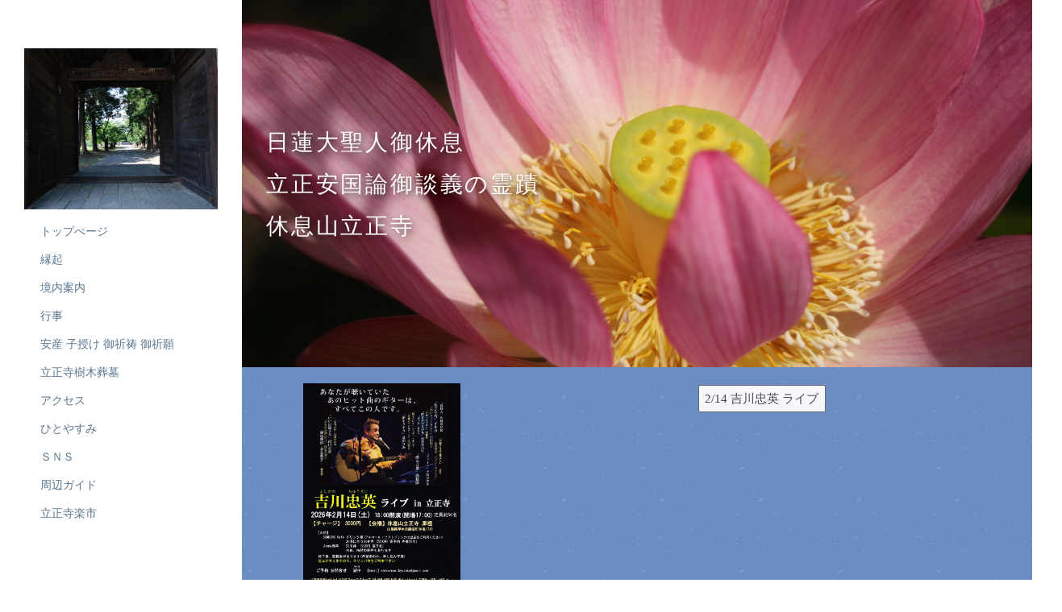

--- FILE ---
content_type: text/html
request_url: http://fc11750220181601.web4.blks.jp/
body_size: 45064
content:
<!DOCTYPE html>
<html lang="ja-JP">
 <head> 
  <meta charset="UTF-8"> 
  <meta http-equiv="content-type" content="text/html; charset=UTF-8"> 
  <link rel="dns-prefetch" href="//module.bindsite.jp"> 
  <link rel="dns-prefetch" href="//webfont-pub.weblife.me"> 
  <link rel="dns-prefetch" href="//sync5-res.digitalstage.jp"> 
  <link rel="dns-prefetch" href="//sync5-cnsl.digitalstage.jp"> 
  <meta name="robots" content="index"> 
  <meta name="viewport" content="width=device-width, initial-scale=1" id="a-viewport"> 
  <meta name="description" content="日蓮宗 休息山立正寺 日蓮聖人御休息 立正安國論御談義の霊場 子安地蔵 安産祈願 子授け祈願 甲州市 勝沼"> 
  <meta property="og:title" content="トップぺージ of 休息山立正寺"> 
  <meta property="og:type" content="website"> 
  <meta property="og:image" content="http://fc11750220181601.web4.blks.jp/bdflashinfo/thumbnail.png"> 
  <meta property="og:url" content="http://fc11750220181601.web4.blks.jp/index.html"> 
  <meta property="og:site_name" content="休息山立正寺"> 
  <meta property="og:description" content="日蓮宗 休息山立正寺 日蓮聖人御休息 立正安國論御談義の霊場 子安地蔵 安産祈願 子授け祈願 甲州市 勝沼"> 
  <link rel="canonical" href="http://fc11750220181601.web4.blks.jp/index.html"> 
  <title>トップぺージ of 休息山立正寺</title> 
  <link rel="stylesheet" type="text/css" href="_module/styles/bind.css?v=17.0.5" id="bind-css"> 
  <link rel="stylesheet" type="text/css" href="_dress/po012a/base.css?1767749892867"> 
  <link rel="stylesheet" type="text/css" href="index.css?1767749892875c0100" id="page-css">    
  <link rel="stylesheet" type="text/css" href="_webfonts.css?1767749892881" id="webfont-css"> 
  <link rel="stylesheet" type="text/css" href="_csslinkbtn/btn-import.css?1767749890862" id="linkbtn-css"> 
  <!-- Global site tag (gtag.js) - Google Analytics --> 
  <script async src="https://www.googletagmanager.com/gtag/js?id=UA-115094417-1"></script> 
  <script>
  window.dataLayer = window.dataLayer || [];
  function gtag(){dataLayer.push(arguments);}
  gtag('js', new Date());

  gtag('config', 'UA-115094417-1');
</script> 
  <link rel="stylesheet" type="text/css" href="https://fonts.fontplus.dev/v1/css/iIBDl88t" id="fontplus-css">
 </head> 
 <body id="l-3" class="l-3 l-fixed-side -dress_po012a bd-webp" data-type="responsive" data-fontplus="1" data-ga-traking="true" data-oem="true" data-layout-type="sidefixed" data-view-pc-button="true" data-view-pc-position="bottom" data-page-animation="none"> 
  <div id="page" class="bg-window "> 
   <div class="bg-document"> 
    <noscript> 
     <div id="js-off"> 
      <img src="_module/images/noscript.gif" alt="Enable JavaScript in your browser. このウェブサイトはJavaScriptをオンにしてご覧下さい。"> 
     </div> 
    </noscript> 
    <div id="a-header" data-float="false" class="a-header   cssskin-_area_header"> 
     <header> 
      <div class="site_frame"> 
       <section> 
        <div id="bk3338848" class="b-plain -blog-article c-space_normal c-sp-space_normal c-sp-padding_normal is-pc-hide cssskin-_block_header" data-bk-id="bk3338848" data-shared="true" data-sharedname="_スマホヘッダ"> 
         <div class=" column -column1"> 
          <div class="c-none c-left"> 
           <span class=" d-smallest_font d-ming">日蓮大聖人御休息 立正安国論御談義の霊蹟 休息山立正寺</span> 
          </div> 
         </div> 
        </div> 
       </section> 
      </div> 
     </header> 
    </div> 
    <div id="a-billboard" class="a-billboard    cssskin-_area_billboard"> 
     <div class="site_frame"> 
      <section> 
       <div id="bk3338860" class="b-plain cssskin-_block_billboard" data-bk-id="bk3338860"> 
        <div class=" column -column1"> 
        </div> 
       </div> 
      </section> 
     </div> 
    </div> 
    <main> 
     <div id="a-site_contents" class="a-site_contents  noskin"> 
      <article> 
       <div class="site_frame"> 
        <div class="g-column"> 
         <div id="a-main" class="a-main column -col8 "> 
          <section> 
           <div id="bk3338859" class="b-plain -bg-stretch c-space_normal c-sp-space_normal c-sp-padding_normal cssskin-_block_main" data-bk-id="bk3338859"> 
            <div class=" column -column1"> 
             <h1 class="quote c-page_title"><span class=" d-ming">日蓮大聖人御休息</span><br style="-webkit-text-stroke-width:0px; padding:0px; margin:0px; color:#333333; white-space:normal; font-weight:400; letter-spacing:normal; text-decoration:none; font-size:12px; line-height:13px; font-style:normal; background-color:transparent; text-transform:none; word-spacing:0px; font-variant:normal; text-indent:0px; font-family:&amp;quot; orphans:2;" class=" c-left"><span class=" d-ming">立正安国論御談義の霊蹟</span><br><span class=" d-ming">休息山立正寺</span><br></h1> 
            </div> 
           </div> 
           <div id="bk15499801" class="b-headlines c-sp-space_normal c-sp-padding_init cssskin-_block_main init-block_animation" data-bk-id="bk15499801" data-animated="fadeInRight"> 
            <div class=" g-column -col2 -sp-col1 -no_spacing"> 
             <div class=" column -column1"> 
              <div class=" c-body"> 
               <div class="c-img   "> 
                <a href="gyoji.html#chuuei" data-pid="263785"> 
                 <picture> 
                  <source type="image/webp" srcset="_src/21523937/img20260107102615248541.webp?v=1767749890862"> 
                  <img src="_src/21523937/img20260107102615248541.jpg?v=1767749890862" width="709" height="1024" alt="" id="imgsrc21523937_1" class=" c-no_adjust" loading="lazy"> 
                 </picture></a> 
               </div> 
              </div> 
             </div> 
             <div class=" column -column2 -column-lasts"> 
              <p class=" c-body"><span class=" d-large_font"><span class=" d-ming"><a href="gyoji.html#chuuei" data-pid="263785" class="btn-default">2/14 吉川忠英 ライブ</a></span></span></p> 
             </div> 
            </div> 
           </div> 
           <div id="bk21204439" class="b-headlines c-sp-space_normal c-sp-padding_init cssskin-_block_main init-block_animation" data-bk-id="bk21204439" data-animated="fadeInRight"> 
            <div class=" g-column -col2 -sp-col1 -no_spacing"> 
             <div class=" column -column1"> 
              <div class=" c-body"> 
               <div class=" c-images"> 
                <div class="c-img   "> 
                 <a href="gyoji.html#miso" data-pid="263785"> 
                  <picture> 
                   <source type="image/webp" srcset="_src/21520499/img20260103125037805280.webp?v=1767749890862"> 
                   <img src="_src/21520499/img20260103125037805280.jpg?v=1767749890862" width="1080" height="1350" alt="" id="imgsrc21520499_1" class=" c-no_adjust" loading="lazy"> 
                  </picture></a> 
                </div> 
                <div class="c-img   "> 
                 <a href="gyoji.html#miso" data-pid="263785"> 
                  <picture> 
                   <source type="image/webp" srcset="_src/21520501/img20260103125045131355.webp?v=1767749890862"> 
                   <img src="_src/21520501/img20260103125045131355.jpg?v=1767749890862" width="1080" height="1350" alt="" id="imgsrc21520501_1" class=" c-no_adjust" loading="lazy"> 
                  </picture></a> 
                </div> 
               </div> 
              </div> 
             </div> 
             <div class=" column -column2 -column-lasts"> 
              <p class=" c-body"><span style="color:#ff0000;" data-sitecolor-text="" class=" d-larger_font">定員に達しましたので申し込みを締め切ります</span><br><span class=" d-large_font"><span class=" d-ming"><a href="gyoji.html#miso" data-pid="263785" class="btn-default">2/15 甲州味噌作り</a></span></span></p> 
             </div> 
            </div> 
           </div> 
           <div id="bk17697321" class="b-headlines c-sp-space_normal c-sp-padding_init cssskin-_block_main init-block_animation" data-bk-id="bk17697321" data-animated="fadeInRight"> 
            <div class=" g-column -col2 -sp-col1 -no_spacing"> 
             <div class=" column -column1"> 
              <div class=" c-body c-left"> 
               <span class=" d-large_font">２月の休息の森 ブックカフェ マルシェ ＆ タイルトレー作り 2026/2/4(水)</span> 
              </div> 
              <div class=" c-body c-left"> 
               <div class="c-img   "> 
                <a href="gyoji.html#terayoga_2" data-pid="263785"> 
                 <picture> 
                  <source type="image/webp" srcset="_src/21512041/img20251229212143377880.webp?v=1767749890862"> 
                  <img src="_src/21512041/img20251229212143377880.jpg?v=1767749890862" width="1024" height="1280" alt="" id="imgsrc21512041_1" class=" c-no_adjust" loading="lazy"> 
                 </picture></a> 
               </div> 
              </div> 
              <div class=" c-body c-left"> 
               <span class=" d-large_font"><span class=" d-ming"><a href="gyoji.html#terayoga_2" data-pid="263785" class="btn-default">２月 お寺ヨガ&amp;BOOKカフェマルシェ＆タイルトレー作り</a></span></span> 
              </div> 
             </div> 
             <div class=" column -column2 -column-lasts"> 
              <div class=" c-body c-left"> 
               <span class=" d-large_font">１月の休息の森 ブックカフェ マルシェ　2026/1/29(木)</span> 
              </div> 
              <div class=" c-body c-left"> 
               <div class="c-img   "> 
                <a href="gyoji.html#terayoga_1" data-pid="263785"> 
                 <picture> 
                  <source type="image/webp" srcset="_src/21424988/s__22741055.webp?v=1767749890862"> 
                  <img src="_src/21424988/s__22741055.jpg?v=1767749890862" width="1280" height="1280" alt="" id="imgsrc21424988_1" class=" c-no_adjust" loading="lazy"> 
                 </picture></a> 
               </div> 
              </div> 
              <div class=" c-body c-left"> 
               <span class=" d-large_font"><span class=" d-ming"><a href="gyoji.html#terayoga_1" data-pid="263785" class="btn-default">1月 お寺ヨガ&amp;BOOKカフェマルシェ</a></span></span> 
              </div> 
              <div class=" c-body c-left">
                &nbsp; 
              </div> 
             </div> 
            </div> 
           </div> 
           <div id="bk3338974" class="b-headlines c-sp-space_normal c-sp-padding_normal cssskin-_block_main init-block_animation" data-bk-id="bk3338974" data-animated="fadeInRight"> 
            <div class=" g-column -col2 -sp-col1 -no_spacing"> 
             <div class=" column -column1"> 
              <p class=" c-body"><span class=" d-large_font d-ming">２０２２年４月より 立正寺楽市がスタートしました</span><br>&nbsp;<br><span class=" d-large_font d-ming">毎月第４土曜日</span><br><span class=" d-large_font d-ming">今後の開催日 12/27、1/24、2/28、3/28 …</span><br>&nbsp;<br><span class=" d-ming"><a href="pg1033266.html" data-pid="1033266" class="btn-default">立正寺楽市の様子</a></span><br><a href="mailto:info@katsunumaasaichi.com">お問合せはこちら　Jimmy Corporation.</a><span style="background-color:#5a7896; color:#ffffff;"></span></p> 
             </div> 
             <div class=" column -column2 -column-lasts"> 
              <div class=" c-body"> 
               <div class="c-img   "> 
                <picture> 
                 <source type="image/webp" srcset="_src/16726331/img20220926094216060737.webp?v=1767749890862"> 
                 <img src="_src/16726331/img20220926094216060737.jpg?v=1767749890862" width="2048" height="1537" alt="" id="imgsrc16726331_1" class=" c-no_adjust" loading="lazy"> 
                </picture> 
               </div> 
              </div> 
             </div> 
            </div> 
           </div> 
           <div id="bk5011655" class="b-headlines c-sp-space_normal c-sp-padding_normal cssskin-_block_main init-block_animation" data-bk-id="bk5011655" data-animated="fadeInRight"> 
            <div class=" g-column -col2 -sp-col1 -no_spacing"> 
             <div class=" column -column1"> 
              <div class="c-none"> 
               <div class="c-img   "> 
                <a href="omamorikito.html" data-pid="265208"> 
                 <picture> 
                  <source type="image/webp" srcset="_src/6230290/img20180216132854008861.webp?v=1767749890862"> 
                  <img src="_src/6230290/img20180216132854008861.jpg?v=1767749890862" width="1568" height="1043" alt="" id="imgsrc6230290_1" loading="lazy"> 
                 </picture></a> 
               </div> 
              </div> 
             </div> 
             <div class=" column -column2 -column-lasts"> 
              <h3 class="none c-large_headline c-left"><span class=" d-ming">安産祈願</span><br><span class=" d-ming">子授け祈願</span><br><span class=" d-ming">祈祷</span><br><span class=" d-ming">祈願</span></h3> 
              <div class=" c-body c-center"> 
               <span class=" d-ming"><a href="omamorikito.html" data-pid="265208" class="btn-default">御守り 祈祷</a></span>&nbsp; 
              </div> 
             </div> 
            </div> 
           </div> 
           <div id="bk3367509" class="b-headlines c-sp-space_normal c-sp-padding_normal cssskin-_block_main init-block_animation" data-bk-id="bk3367509" data-animated="fadeInRight"> 
            <div class=" g-column -col2 -sp-col1 -no_spacing"> 
             <div class=" column -column1"> 
              <div class="c-none c-center">
                &nbsp; 
              </div> 
              <h3 class="none c-large_headline c-left"><span class=" d-ming">　庫裡耐震改修玄関復原が</span><br><span class=" d-ming">　完了しました</span><br>&nbsp;</h3> 
              <p class=" c-body">&nbsp;</p> 
              <div class=" c-body c-center"> 
               <a href="cn3/pg714986.html" data-pid="714986" class="btn-default">工事の様子はこちらから</a> 
              </div> 
              <div class=" c-body c-center">
                &nbsp; 
              </div> 
             </div> 
             <div class=" column -column2 -column-lasts"> 
              <div class=" c-body"> 
               <div class="c-img   "> 
                <picture> 
                 <source type="image/webp" srcset="_src/8311071/s__22683664.webp?v=1767749890862"> 
                 <img src="_src/8311071/s__22683664.jpg?v=1767749890862" width="1478" height="1108" alt="" id="imgsrc8311071_1" loading="lazy"> 
                </picture> 
               </div> 
               <br>&nbsp;&nbsp; 
              </div> 
             </div> 
            </div> 
           </div> 
           <div id="bk3338930" class="b-album c-space_wide c-sp-space_normal c-padding_normal c-sp-padding_normal cssskin-_block_main" data-bk-id="bk3338930"> 
            <div class=" g-column -col3 -sp-col3 -no_spacing"> 
             <div class=" column -column1"> 
              <p class=" c-body"><span class=" d-ming">&nbsp;</span></p> 
              <div class="c-none c-center"> 
               <div style="background-color:initial; line-height:1.4;" class=" d-ming"> 
                <div class="c-img   "> 
                 <a href="gyoji.html#TERAKOYA" data-pid="263785"> 
                  <picture> 
                   <source type="image/webp" srcset="_src/4164773/img20180216121402385934.webp?v=1767749890862"> 
                   <img src="_src/4164773/img20180216121402385934.jpg?v=1767749890862" width="3000" height="3000" alt="" id="imgsrc4164773_1" loading="lazy"> 
                  </picture></a> 
                </div> 
               </div> 
              </div> 
              <h4 class=" c-small_headline c-left"><span class=" d-ming"><a href="gyoji.html#TERAKOYA" data-pid="263785">立正寺寺子屋</a></span></h4> 
              <div class=" c-body c-center"> 
               <span class=" d-ming">待ちに待った夏休み！涼しいお寺でみんなで勉強しよう。頑張った後はお楽しみ♪</span> 
              </div> 
             </div> 
             <div class=" column -column2"> 
              <div class="c-none c-center"> 
               <span class=" d-ming"> 
                <div style="background-color:initial; line-height:1.4;"> 
                 <div class="c-img   "> 
                  <a href="gyoji.html#YOGA" data-pid="263785"> 
                   <picture> 
                    <source type="image/webp" srcset="_src/4164795/img_3338.webp?v=1767749890862"> 
                    <img src="_src/4164795/img_3338.jpg?v=1767749890862" width="2448" height="2448" alt="" id="imgsrc4164795_1" loading="lazy"> 
                   </picture></a> 
                 </div> 
                </div></span> 
              </div> 
              <h4 class=" c-small_headline c-left"><span class=" d-ming"><a href="gyoji.html#YOGA" data-pid="263785">お寺ヨガ</a>（随時開催）</span></h4> 
              <div class=" c-body c-center"> 
               <span class=" d-ming"><span>季節のうつろいを感じながら、広い客殿でのリラックスヨガ。</span></span> 
              </div> 
             </div> 
             <div class=" column -column3 -column-lasts"> 
              <div class=" c-body c-center"> 
               <span class=" d-ming"> 
                <div style="background-color:initial; line-height:1.4;"> 
                 <div class="c-img   "> 
                  <a href="gyoji.html#KADOMATSU" data-pid="263785"> 
                   <picture> 
                    <source type="image/webp" srcset="_src/4175796/s__17514539.webp?v=1767749890862"> 
                    <img src="_src/4175796/s__17514539.jpg?v=1767749890862" width="1108" height="1478" alt="" id="imgsrc4175796_1" loading="lazy"> 
                   </picture></a> 
                 </div> 
                </div></span> 
              </div> 
              <h4 class=" c-small_headline c-left"><span class=" d-ming"><a href="gyoji.html#EVENT" data-pid="263785">その他のイベント</a></span></h4> 
              <div class=" c-body c-center"> 
               <span class=" d-ming">門松作り</span> 
              </div> 
              <div class=" c-body c-center"> 
               <span class=" d-ming">味噌づくり体験</span> 
              </div> 
              <div class="c-none c-center"> 
               <span class=" d-ming">&nbsp;</span> 
              </div> 
             </div> 
            </div> 
           </div> 
           <div id="bk3338954" class="b-headlines -bg-stretch c-sp-space_normal c-sp-padding_normal cssskin-_block_main init-block_animation" data-bk-id="bk3338954" data-animated="fadeInRight"> 
            <div class=" g-column -col2 -sp-col1 -no_spacing"> 
             <div class=" column -column1"> 
              <h3 class=" c-large_headline c-left"><span class=" d-ming">おこやっさん</span><br><span class=" d-ming">子安地蔵尊大祭</span></h3> 
              <p class=" c-body"><span class=" d-ming">今から約1300年前、行基菩薩が御親刻されたといわれる子安地蔵尊。地元では『おこやっさん』と呼ばれ、11月23、24日の大祭には安産祈願の底抜け柄杓（そこぬけひしゃく）を求める妊産婦、安産成就の御礼参り、子授け祈願・子孫繁栄・家内安全・五穀豊穣等を願う多くの参詣者で賑わいます。晩秋の峡東地区を代表する祭りとして、最盛期には100件近い露店が連なりました。現在も23日夜は多くの出店があり稚児行列・竹灯篭・大法要など煌びやかに祭典が奉行されます。</span></p> 
              <div class=" c-body c-center"> 
               <span class=" d-ming"><a href="gyoji.html#OKOYASSAN" data-pid="263785" class="btn-default">子安祭りの様子</a></span> 
              </div> 
             </div> 
             <div class=" column -column2 -column-lasts"> 
              <div class="c-none c-right"> 
               <div class=" d-ming"> 
                <div class="c-img   "> 
                 <a href="gyoji.html#OKOYASSAN" data-pid="263785"> 
                  <picture> 
                   <source type="image/webp" srcset="_src/4175872/dsc03420.webp?v=1767749890862"> 
                   <img src="_src/4175872/dsc03420.jpg?v=1767749890862" width="6000" height="4000" alt="" id="imgsrc4175872_1" loading="lazy"> 
                  </picture></a> 
                </div> 
               </div> 
              </div> 
             </div> 
            </div> 
           </div> 
           <div id="bk3338963" class="b-plain c-space_normal c-sp-space_normal c-sp-padding_normal cssskin-_block_main" data-bk-id="bk3338963"> 
            <div class=" column -column1"> 
             <h2 class=" c-title c-center"><span class=" d-ming">休息の森の草花</span></h2> 
            </div> 
           </div> 
           <div id="bk3338979" class="b-album c-space_narrow c-sp-space_normal c-padding_normal c-sp-padding_normal cssskin-_block_main init-block_animation" data-bk-id="bk3338979" data-animated="fadeIn"> 
            <div class=" g-column -col5 -sp-col3 -no_spacing"> 
             <div class=" column -column1"> 
              <div class=" c-body c-left"> 
               <div class=" d-ming"> 
                <div class="c-img   "> 
                 <picture> 
                  <source type="image/webp" srcset="_src/4170327/dsc_0380.webp?v=1767749890862"> 
                  <img src="_src/4170327/dsc_0380.jpg?v=1767749890862" width="3872" height="2592" alt="" id="imgsrc4170327_1" loading="lazy"> 
                 </picture> 
                </div> 
               </div> 
              </div> 
              <h4 class=" c-small_headline c-left"><span class=" d-ming">藤袴 アサギマダラ</span></h4> 
             </div> 
             <div class=" column -column2"> 
              <div class=" c-body c-left"> 
               <div class=" d-ming"> 
                <div class="c-img   "> 
                 <picture> 
                  <source type="image/webp" srcset="_src/4170343/dsc_0094.webp?v=1767749890862"> 
                  <img src="_src/4170343/dsc_0094.jpg?v=1767749890862" width="3872" height="2592" alt="" id="imgsrc4170343_1" loading="lazy"> 
                 </picture> 
                </div> 
               </div> 
              </div> 
              <h4 class=" c-small_headline c-left"><span class=" d-ming">プシュキニア</span></h4> 
             </div> 
             <div class=" column -column3"> 
              <div class=" c-body c-left"> 
               <div class=" d-ming"> 
                <div class="c-img   "> 
                 <picture> 
                  <source type="image/webp" srcset="_src/4170349/img_5845.webp?v=1767749890862"> 
                  <img src="_src/4170349/img_5845.jpg?v=1767749890862" width="4032" height="3024" alt="" id="imgsrc4170349_1" loading="lazy"> 
                 </picture> 
                </div> 
               </div> 
              </div> 
              <h4 class=" c-small_headline c-left"><span class=" d-ming">祖師堂 楓</span></h4> 
             </div> 
             <div class=" column -column4"> 
              <div class=" c-body c-left"> 
               <div class=" d-ming"> 
                <div class="c-img   "> 
                 <picture> 
                  <source type="image/webp" srcset="_src/4170372/img_7046.webp?v=1767749890862"> 
                  <img src="_src/4170372/img_7046.jpg?v=1767749890862" width="3264" height="2448" alt="" id="imgsrc4170372_1" loading="lazy"> 
                 </picture> 
                </div> 
               </div> 
              </div> 
              <h4 class=" c-small_headline c-left"><span class=" d-ming">飾り墓地 染井吉野</span></h4> 
             </div> 
             <div class=" column -column5 -column-lasts"> 
              <div class=" c-body c-left"> 
               <div class=" d-ming"> 
                <div class="c-img   "> 
                 <picture> 
                  <source type="image/webp" srcset="_src/4170374/img_7221.webp?v=1767749890862"> 
                  <img src="_src/4170374/img_7221.jpg?v=1767749890862" width="3024" height="4032" alt="" id="imgsrc4170374_1" loading="lazy"> 
                 </picture> 
                </div> 
               </div> 
              </div> 
              <h4 class=" c-small_headline c-left"><span class=" d-ming">甘菜</span></h4> 
             </div> 
             <div class=" column -column1"> 
              <div class=" c-body c-left"> 
               <div class=" d-ming"> 
                <div class="c-img   "> 
                 <picture> 
                  <source type="image/webp" srcset="_src/4170376/dsc_0304.webp?v=1767749890862"> 
                  <img src="_src/4170376/dsc_0304.jpg?v=1767749890862" width="3872" height="2592" alt="" id="imgsrc4170376_1" loading="lazy"> 
                 </picture> 
                </div> 
               </div> 
              </div> 
              <h4 class=" c-small_headline c-left"><span class=" d-ming">クサノオウ</span></h4> 
             </div> 
             <div class=" column -column2"> 
              <div class=" c-body c-left"> 
               <div class=" d-ming"> 
                <div class="c-img   "> 
                 <picture> 
                  <source type="image/webp" srcset="_src/4170534/img_8474.webp?v=1767749890862"> 
                  <img src="_src/4170534/img_8474.jpg?v=1767749890862" width="4032" height="3024" alt="" id="imgsrc4170534_1" loading="lazy"> 
                 </picture> 
                </div> 
               </div> 
              </div> 
              <h4 class=" c-small_headline c-left"><span class=" d-ming">山門 彼岸花</span></h4> 
             </div> 
             <div class=" column -column3"> 
              <div class=" c-body c-left"> 
               <div class=" d-ming"> 
                <div class="c-img   "> 
                 <picture> 
                  <source type="image/webp" srcset="_src/4170536/dsc_0095.webp?v=1767749890862"> 
                  <img src="_src/4170536/dsc_0095.jpg?v=1767749890862" width="2592" height="3872" alt="" id="imgsrc4170536_1" loading="lazy"> 
                 </picture> 
                </div> 
               </div> 
              </div> 
              <h4 class=" c-small_headline c-left"><span class=" d-ming">仙人草</span></h4> 
             </div> 
             <div class=" column -column4"> 
              <div class=" c-body c-left"> 
               <div class=" d-ming"> 
                <div class="c-img   "> 
                 <picture> 
                  <source type="image/webp" srcset="_src/4170539/img_8662.webp?v=1767749890862"> 
                  <img src="_src/4170539/img_8662.jpg?v=1767749890862" width="2448" height="3264" alt="" id="imgsrc4170539_1" loading="lazy"> 
                 </picture> 
                </div> 
               </div> 
              </div> 
              <h4 class=" c-small_headline c-left"><span class=" d-ming">蓮</span></h4> 
             </div> 
             <div class=" column -column5 -column-lasts"> 
              <div class=" c-body c-left"> 
               <div class=" d-ming"> 
                <div class="c-img   "> 
                 <picture> 
                  <source type="image/webp" srcset="_src/4170541/img_6162.webp?v=1767749890862"> 
                  <img src="_src/4170541/img_6162.jpg?v=1767749890862" width="3264" height="2448" alt="" id="imgsrc4170541_1" loading="lazy"> 
                 </picture> 
                </div> 
               </div> 
              </div> 
              <h4 class=" c-small_headline c-left"><span class=" d-ming">森の木々</span></h4> 
             </div> 
             <div class=" column -column1"> 
              <div class=" c-left c-photo"> 
               <div class="c-img   "> 
                <picture> 
                 <source type="image/webp" srcset="_src/15315328/dsc_0001.webp?v=1767749890862"> 
                 <img src="_src/15315328/dsc_0001.jpg?v=1767749890862" width="3872" height="2592" alt="" id="imgsrc15315328_1" loading="lazy"> 
                </picture> 
               </div> 
              </div> 
              <h4 class=" c-small_headline c-left"><span class=" d-ming">変わりアジサイ</span></h4> 
             </div> 
             <div class=" column -column2"> 
              <div class=" c-left c-photo"> 
               <div class="c-img   "> 
                <picture> 
                 <source type="image/webp" srcset="_src/15315358/green_201010_0.webp?v=1767749890862"> 
                 <img src="_src/15315358/green_201010_0.jpg?v=1767749890862" width="2304" height="1536" alt="" id="imgsrc15315358_1" loading="lazy"> 
                </picture> 
               </div> 
              </div> 
              <h4 class=" c-small_headline c-left"><span class=" d-ming">帆掛草（雁金草)</span></h4> 
             </div> 
             <div class=" column -column3"> 
              <div class=" c-left c-photo"> 
               <div class="c-img   "> 
                <picture> 
                 <source type="image/webp" srcset="_src/15315362/dsc_0010.webp?v=1767749890862"> 
                 <img src="_src/15315362/dsc_0010.jpg?v=1767749890862" width="3872" height="2592" alt="" id="imgsrc15315362_1" loading="lazy"> 
                </picture> 
               </div> 
              </div> 
              <h4 class=" c-small_headline c-left"><span class=" d-ming">アメリカアジサイ アナベル</span></h4> 
             </div> 
             <div class=" column -column4"> 
              <div class=" c-left c-photo"> 
               <div class="c-img   "> 
                <picture> 
                 <source type="image/webp" srcset="_src/15315366/img_7933.webp?v=1767749890862"> 
                 <img src="_src/15315366/img_7933.jpg?v=1767749890862" width="2448" height="2448" alt="" id="imgsrc15315366_1" loading="lazy"> 
                </picture> 
               </div> 
              </div> 
              <h4 class=" c-small_headline c-left"><span class=" d-ming">ギボウシ フウチソウ 蓮鉢</span></h4> 
             </div> 
             <div class=" column -column5 -column-lasts"> 
              <div class=" c-left c-photo"> 
               <div class="c-img   "> 
                <picture> 
                 <source type="image/webp" srcset="_src/15315501/img_4121.webp?v=1767749890862"> 
                 <img src="_src/15315501/img_4121.jpg?v=1767749890862" width="3022" height="3022" alt="" id="imgsrc15315501_1" loading="lazy"> 
                </picture> 
               </div> 
              </div> 
              <h4 class=" c-small_headline c-left"><span class=" d-ming">カサブランカ</span></h4> 
             </div> 
             <div class=" column -column1"></div> 
            </div> 
           </div> 
           <div id="bk19647924" class="b-headlines c-sp-space_normal c-sp-padding_normal cssskin-_block_main init-block_animation" data-bk-id="bk19647924" data-animated="fadeInRight"> 
            <div class=" g-column -col2 -sp-col1 -no_spacing"> 
             <div class=" column -column1"> 
              <div class="c-none"> 
               <div class="c-img   "> 
                <a href="pg607512.html" data-pid="607512"> 
                 <picture> 
                  <source type="image/webp" srcset="_src/20284957/img20250206152748463559.webp?v=1767749890862"> 
                  <img src="_src/20284957/img20250206152748463559.jpg?v=1767749890862" width="4386" height="2920" alt="" id="imgsrc20284957_1" loading="lazy"> 
                 </picture></a> 
               </div> 
              </div> 
             </div> 
             <div class=" column -column2 -column-lasts"> 
              <h3 class="none c-large_headline c-left"><span class=" d-ming">立正寺樹木葬墓</span><br><span class=" d-ming">永代供養</span><br><span class=" d-ming">自然循環</span><br><span class=" d-ming">寺院管理</span></h3> 
              <p class=" c-body">&nbsp;</p> 
              <div class=" c-body c-center"> 
               <span class=" d-ming"><a href="pg607512.html" data-pid="607512" class="btn-default">立正寺樹木葬墓</a></span>&nbsp; 
              </div> 
              <div class=" c-body c-center">
                &nbsp; 
              </div> 
             </div> 
            </div> 
           </div> 
           <div id="bk3338980" class="b-headlines c-sp-space_normal c-sp-padding_normal cssskin-_block_main init-block_animation" data-bk-id="bk3338980" data-animated="fadeInLeft"> 
            <div class=" g-column -col2 -sp-col1 -no_spacing"> 
             <div class=" column -column1"> 
              <h3 class=" c-large_headline c-left"><span class=" d-ming">休息山立正寺</span></h3> 
              <div class=" c-body c-left"> 
               <span class=" d-ming">日蓮宗総本山身延山久遠寺の御膝下、山梨県甲州市勝沼町休息。ぶどう、もも、そしてワインは日本一の生産を誇るフルーツ王国山梨に、休息山立正寺はあります。</span> 
              </div> 
              <div class=" c-body c-left"> 
               <span class=" d-ming"><a href="about.html" data-pid="263070" class="btn-default">縁起はこちらから</a></span> 
              </div> 
             </div> 
             <div class=" column -column2 -column-lasts"> 
              <div class="c-none"> 
               <div class=" d-ming"> 
                <div class="c-img   "> 
                 <a href="about.html" data-pid="263070"> 
                  <picture> 
                   <source type="image/webp" srcset="_src/4168706/img20180216112021817812.webp?v=1767749890862"> 
                   <img src="_src/4168706/img20180216112021817812.jpg?v=1767749890862" width="1566" height="1046" alt="" id="imgsrc4168706_1" loading="lazy"> 
                  </picture></a> 
                </div> 
               </div> 
              </div> 
              <div class="c-none"> 
               <span class=" d-ming">&nbsp;</span> 
              </div> 
             </div> 
            </div> 
           </div> 
          </section> 
         </div> 
         <div id="a-side-a" data-float="false" class="a-side-a column -col4 " data-fixed-size="300px"> 
          <section> 
           <div id="bk3338818" class="b-plain -blog-article c-space_normal c-sp-space_normal c-sp-padding_normal cssskin-_block_side_a" data-bk-id="bk3338818" data-shared="true" data-sharedname="_グローバルメニューs"> 
            <div class=" column -column1"> 
             <div class=" c-body c-center"> 
              <div style="background-color:initial; font-size:1.2em; line-height:1.4;" class=" d-ming"> 
               <div class="c-img   "> 
                <a href="index.html" data-mypid="263069"> 
                 <picture> 
                  <source type="image/webp" srcset="_src/4164804/dsc_0097.webp?v=1767749890862"> 
                  <img src="_src/4164804/dsc_0097.jpg?v=1767749890862" width="3110" height="2592" alt="" id="imgsrc4164804_1" loading="lazy"> 
                 </picture></a> 
               </div> 
               <br> 
              </div> 
             </div> 
             <nav> 
              <div id="js-globalNavigation" data-slide-type="rightSlide" data-btn-position="rightTop_fixed"> 
               <ul class="c-menu -menu_a menu-parts -v c-center"> 
                <li class=" c-left"><span class=" d-ming"><a href="index.html" data-mypid="263069" class=" c-current">トップぺージ</a></span></li> 
                <li class=" c-left"><span class=" d-ming"><a href="about.html" data-pid="263070">縁起</a></span></li> 
                <li class=" c-left"><span class=" d-ming"><a href="keidai.html" data-pid="263784">境内案内</a></span></li> 
                <li class=" c-left"><span class=" d-ming"><a href="gyoji.html" data-pid="263785">行事</a></span></li> 
                <li class=" c-left"><span class=" d-ming"><a href="omamorikito.html" data-pid="265208">安産 子授け 御祈祷 御祈願</a></span></li> 
                <li class=" c-left"><span class=" d-ming"><a href="pg607512.html" data-pid="607512">立正寺樹木葬墓</a></span><span class=" d-ming"></span></li> 
                <li class=" c-left"><span class=" d-ming"><a href="access.html" data-pid="264413">アクセス</a></span></li> 
                <li class=" c-left"><span class=" d-ming"><a href="staffblog/index.html" data-pid="263074">ひとやすみ</a></span></li> 
                <li class=" c-left"><span class=" d-ming"><a href="sns.html" data-pid="264462">ＳＮＳ</a></span></li> 
                <li class=" c-left"><span class=" d-ming"><a href="guide.html" data-pid="264566">周辺ガイド</a></span></li> 
                <li class=" c-left"><span class=" d-ming"><a href="pg1033266.html" data-pid="1033266">立正寺楽市</a></span></li> 
                <li class=" c-left"><span class=" c-unlink">&nbsp;</span></li> 
               </ul> 
              </div> 
              <div id="spNavigationTrigger" class=" c-sp_navigation_btn"></div> 
             </nav> 
            </div> 
           </div> 
           <div id="bk3338935" class="b-plain c-space_normal c-sp-space_normal c-sp-padding_normal cssskin-_block_side_a" data-bk-id="bk3338935" data-shared="true" data-sharedname="_サイトバナー2"> 
            <div class=" column -column1"> 
             <div class="c-none c-center"> 
              <div class="c-img   "> 
               <a href="https://www.instagram.com/kyuusokuzanrisshoji/"> 
                <picture> 
                 <source type="image/webp" srcset="_src/21040287/instagram_icon-icons.com_65535.webp?v=1767749890862"> 
                 <img src="_src/21040287/instagram_icon-icons.com_65535.png?v=1767749890862" width="512" height="512" alt="" id="imgsrc21040287_1" class=" c-no_adjust" loading="lazy"> 
                </picture></a> 
              </div> 
             </div> 
             <div class="c-none c-center">
               &nbsp; 
             </div> 
             <div class="c-none c-center"> 
              <span class="js-sync -likebox" style="display:none;">,facebook,,{"facebookPageUrl":"https://www.facebook.com/kyuusokuzan","boxHeight":"556","boxWidth":"100","dispFace":true,"dispUpdate":true,"dispHeader":true,"wUnit":"%","hUnit":"px"} 
               <!-- SYNC --> 
               <div id="fb-root"></div> 
               <!-- SYNC --></span>&nbsp; 
             </div> 
             <div class="c-none c-center">
               &nbsp; 
             </div> 
             <div class="c-none c-center">
               &nbsp; 
             </div> 
             <div class="c-none c-center">
               &nbsp; 
             </div> 
            </div> 
           </div> 
           <div id="bk3502146" class="b-plain -blog-article c-space_normal c-sp-space_normal c-sp-padding_normal cssskin-_block_side_a" data-bk-id="bk3502146" data-shared="true" data-sharedname="_サイトバナーs"> 
            <div class=" column -column1"> 
             <div class="c-none c-center"> 
              <div class="c-img   "> 
               <a href="line://ti/p/@uez2174z"> 
                <picture> 
                 <source type="image/webp" srcset="_src/6461933/img20181011151558986457.webp?v=1767749890862"> 
                 <img src="_src/6461933/img20181011151558986457.png?v=1767749890862" width="350" height="448" alt="" id="imgsrc6461933_1" class=" c-no_adjust" loading="lazy"> 
                </picture></a> 
              </div> 
             </div> 
             <div class="c-none c-center"> 
              <span class=" d-ming">LINE@ページにてイベント情報をお知らせしています。</span> 
             </div> 
             <div class="c-none c-center"> 
              <span class=" d-ming">&nbsp;</span> 
             </div> 
             <div class="c-none c-center">
               &nbsp; 
             </div> 
             <div class="c-none c-center">
               &nbsp; 
             </div> 
             <div class="c-none c-center"> 
              <div class="c-img   "> 
               <a href="hishaku.html" data-pid="264465"> 
                <picture> 
                 <source type="image/webp" srcset="_src/4357147/dsc_0016.webp?v=1767749890862"> 
                 <img src="_src/4357147/dsc_0016.jpg?v=1767749890862" width="3872" height="2592" alt="" id="imgsrc4357147_1" loading="lazy"> 
                </picture></a> 
              </div> 
             </div> 
             <div class="c-none c-center"> 
              <div class="c-img   "> 
               <a href="chigo.html" data-pid="264642"> 
                <picture> 
                 <source type="image/webp" srcset="_src/4357145/img20180216123517799692.webp?v=1767749890862"> 
                 <img src="_src/4357145/img20180216123517799692.jpg?v=1767749890862" width="1566" height="1046" alt="" id="imgsrc4357145_1" loading="lazy"> 
                </picture></a> 
              </div> 
             </div> 
             <div class="c-none c-center"> 
              <div class="c-img   "> 
               <a href="taketoro.html" data-pid="264850"> 
                <picture> 
                 <source type="image/webp" srcset="_src/4357143/12240307_317286508394937_7127094640959499797_o.webp?v=1767749890862"> 
                 <img src="_src/4357143/12240307_317286508394937_7127094640959499797_o.jpg?v=1767749890862" width="2048" height="1365" alt="" id="imgsrc4357143_1" loading="lazy"> 
                </picture></a> 
              </div> 
             </div> 
             <div class="c-none c-center">
               &nbsp; 
             </div> 
             <div class="c-none c-center"> 
              <span class=" d-smallest_font">photo / toshiyuki uwaya &nbsp; risshoji</span> 
             </div> 
             <div class="c-none c-center"> 
              <hr class="c-hr"> 
             </div> 
             <div class="c-none c-center">
               &nbsp; 
             </div> 
             <div class="c-none c-center"> 
              <span class=" d-large_font d-ming">日蓮宗　休息山立正寺</span> 
             </div> 
             <div class="c-none c-center"> 
              <span class=" d-small_font d-ming">〒409-1304</span> 
             </div> 
             <div class="c-none c-center"> 
              <span class=" d-small_font d-ming">山梨県甲州市勝沼町休息１７１３</span> 
             </div> 
             <div class="c-none c-center"> 
              <span class=" d-small_font d-ming">TEL 0553-44-0462</span> 
             </div> 
             <div class="c-none c-center"> 
              <span class=" d-small_font d-ming">FAX 0553-20-4652</span> 
             </div> 
            </div> 
           </div> 
          </section> 
         </div> 
        </div> 
       </div> 
      </article> 
     </div> 
    </main> 
    <div id="a-footer" data-float="false" class="a-footer   cssskin-_area_footer"> 
     <footer> 
      <div class="site_frame"> 
       <div id="bk3338820" class="b-both_diff -left_large -blog-article c-sp-space_init cssskin-_block_footer" data-bk-id="bk3338820" data-shared="true" data-sharedname="_フッタガイド"> 
        <div class=" g-column"> 
         <div class=" column -col8 -col_main"> 
          <p class=" c-body">&nbsp;</p> 
         </div> 
         <div class=" column -col4 -col_sub"></div> 
        </div> 
       </div> 
       <div id="bk3338897" class="b-plain -blog-article c-space_normal c-sp-space_normal c-sp-padding_normal" data-bk-id="bk3338897" data-shared="true" data-sharedname="_フッタ"> 
        <div class=" column -column1"> 
         <div class="c-credit c-center">
           © 日蓮宗 休息山立正寺 2018 
         </div> 
        </div> 
       </div> 
      </div> 
     </footer> 
    </div> 
    <div id="w-top-left" class="w-base w-top w-left"> 
    </div> 
    <div id="w-top-right" class="w-base w-top w-right"> 
    </div> 
    <div id="w-middle-left" class="w-base w-middle w-left"> 
    </div> 
    <div id="w-middle-right" class="w-base w-middle w-right"> 
    </div> 
    <div id="w-bottom-left" class="w-base w-bottom w-left"> 
    </div> 
    <div id="w-bottom-right" class="w-base w-bottom w-right"> 
    </div> 
   </div> 
  </div> 
  <script src="_module/lib/lib.js?v=17.0.5" defer></script> 
  <script src="_module/scripts/bind.js?v=17.0.5" id="script-js" defer></script> 
  <!--[if lt IE 9]><script src="_module/lib/html5shiv.min.js?v=17.0.5"></script><![endif]--> 
  <!-- custom_tags_start --> 
  <script type="text/javascript">
</script> 
  <!-- custom_tags_end -->  
 </body>
</html>

--- FILE ---
content_type: text/css
request_url: http://fc11750220181601.web4.blks.jp/_dress/po012a/base.css?1767749892867
body_size: 22062
content:
@charset "utf-8";.bd-webp.-dress_po012a .c-large_headline {background-image:url("images/po012_h3_a.webp");background-position:center bottom;background-repeat:no-repeat;text-align:center;padding-bottom:20px;margin-bottom:1em;}.bd-no-webp.-dress_po012a .c-large_headline {background-image:url("images/po012_h3_a.png");background-position:center bottom;background-repeat:no-repeat;text-align:center;padding-bottom:20px;margin-bottom:1em;}.-dress_po012a .c-small_headline {font-size:1.3em;color:#44617b;}.-dress_po012a .c-page_title {color:#ffffff;font-size:2em;text-align:left;text-shadow:3px 3px 10px rgba(0, 0, 0, 0.6);letter-spacing:0.1em;}.-dress_po012a .c-body {color:#444444;margin-bottom:10px;}.bd-webp.-dress_po012a .c-title {letter-spacing:0.1em;color:#444444;background-image:url("images/po012_h2_a.webp");background-position:center bottom;background-repeat:no-repeat;padding-bottom:0.6em;margin-top:30px;margin-bottom:30px;}.bd-no-webp.-dress_po012a .c-title {letter-spacing:0.1em;color:#444444;background-image:url("images/po012_h2_a.png");background-position:center bottom;background-repeat:no-repeat;padding-bottom:0.6em;margin-top:30px;margin-bottom:30px;}.-dress_po012a .c-enclosure {border:1px solid rgb(236, 236, 236);}.-dress_po012a .c-hr {border-color:rgb(68, 97, 123);}.-dress_po012a .c-menu.-menu_a li {line-height:2.5;border-width:0px;border-style:none;}.-dress_po012a .c-menu.-menu_a {height:100%;border-width:0px;border-style:none;}.-dress_po012a .c-menu.-menu_b li {border-style:none;}.-dress_po012a .c-menu.-menu_b li a {color:#57758f;}.bd-webp.-dress_po012a .c-menu.-menu_d {padding:30px;margin:0px;background-image:url("images/po012_menu-d_bg.webp");background-color:#343434;}.bd-no-webp.-dress_po012a .c-menu.-menu_d {padding:30px;margin:0px;background-image:url("images/po012_menu-d_bg.png");background-color:#343434;}.bd-webp.-dress_po012a .c-menu.-menu_d li a {color:#ffffff;background-image:url("images/transparent.webp");background-color:transparent;}.bd-no-webp.-dress_po012a .c-menu.-menu_d li a {color:#ffffff;background-image:url("images/transparent.gif");background-color:transparent;}.bd-webp.-dress_po012a .c-menu.-menu_d li .c-unlink {background-color:transparent;background-image:url("images/transparent.webp");}.bd-no-webp.-dress_po012a .c-menu.-menu_d li .c-unlink {background-color:transparent;background-image:url("images/transparent.gif");}.-dress_po012a .m-motion.-g .lavalamp-object {color:#ffffff;background-color:transparent;border:3px solid rgb(68, 97, 123);border-radius:15px;}.-dress_po012a .m-motion.-j .lavalamp-object {border-top:2px solid rgb(68, 97, 123);border-bottom-color:rgba(68, 97, 123, 0);border-left-color:rgba(68, 97, 123, 0);border-right-color:rgba(69, 110, 28, 0);}.-dress_po012a .m-motion.-f > li > a + ul:before {border-top:5px solid rgb(68, 97, 123);border-bottom-color:rgba(68, 97, 123, 0);border-left-color:rgba(68, 97, 123, 0);border-right-color:rgba(68, 97, 123, 0);}.-dress_po012a .c-menu.-menu_d li {border-style:none;}.-dress_po012a .c-menu.-menu_b {border-style:none;}.-dress_po012a .c-menu.-v.-menu_b li {border-style:none;}.-dress_po012a .c-menu.-v.-menu_b {border-style:none;}.-dress_po012a .c-menu.-v.-menu_b li:first-child {color:#44617b;}.-dress_po012a .c-menu.-v.-menu_b li ul li:first-child {border-style:none;}.-dress_po012a .c-menu li a:hover {opacity:1;color:#3a536a;}.-dress_po012a .m-motion.-f > li > .c-unlink + ul:before {border-top:5px solid rgb(68, 97, 123);border-bottom-color:rgba(68, 97, 123, 0);border-left-color:rgba(68, 97, 123, 0);border-right-color:rgba(68, 97, 123, 0);}.-dress_po012a .m-motion.-f > li > ul li:first-child:before {border-top-color:rgba(68, 97, 123, 0);border-bottom:5px solid rgb(68, 97, 123);border-left-color:rgba(68, 97, 123, 0);border-right-color:rgba(68, 97, 123, 0);}.-dress_po012a .m-motion.-f > li > ul > li a {background-color:#44617b;color:#ffffff;}.-dress_po012a .m-motion.-f > li > ul > li .c-unlink {background-color:#44617b;color:#ffffff;}.-dress_po012a .m-motion.-f li a:hover {opacity:1;background-color:transparent;border-style:none;}.-dress_po012a .m-motion.-i li a {background-color:#44617b;color:#ffffff;border-top-style:none;border-top-color:rgba(52, 52, 52, 0);border-bottom:2px solid rgb(52, 52, 52);border-left-style:none;border-left-color:rgba(52, 52, 52, 0);border-right:1px solid rgb(52, 52, 52);}.-dress_po012a .m-motion.-h li a {background-color:#44617b;color:#ffffff;}.-dress_po012a .c-menu.-menu_c li a {background-color:#44617b;color:#ffffff;line-height:2;}.-dress_po012a .c-menu.-menu_c li .c-unlink {background-color:#44617b;color:#ffffff;line-height:2;}.-dress_po012a .c-menu.-menu_c {background-color:#44617b;}.-dress_po012a .m-motion.-f > li > ul > li a:hover {background-color:#343434;color:#ffffff;border-bottom-width:1px;border-bottom-style:solid;}.-dress_po012a .m-motion li a:hover {opacity:1;}.-dress_po012a .c-menu.-menu_c li .c-current {background-color:#343434;}.-dress_po012a .c-menu.-menu_e {background-image:linear-gradient(to bottom,#44617b 49%,#3a536a 50%);color:#ffffff;}.-dress_po012a .c-menu.-menu_e li a {color:#ffffff;background-image:linear-gradient(to bottom,#44617b 49%,#3a536a 50%);}.-dress_po012a .c-menu.-menu_e li .c-unlink {background-image:linear-gradient(to bottom,#44617b 49%,#3a536a 50%);color:#ffffff;}.-dress_po012a .c-menu.-menu_b li .c-current {color:#3a536a;}.-dress_po012a .c-menu.-menu_e li .c-current {color:#ffffff;opacity:1;}.-dress_po012a .c-menu.-menu_e li a:hover {opacity:0.8;}.-dress_po012a .c-menu.-v.-menu_c li {border-style:none;}.-dress_po012a .c-menu.-menu_c li {border-style:none;}.bd-webp.-dress_po012a .c-cart .c-large_headline {background-image:url("images/po012_h3_w.webp");background-repeat:no-repeat;background-position:center bottom;text-align:center;color:#ffffff;padding-bottom:20px;margin-bottom:30px;}.bd-no-webp.-dress_po012a .c-cart .c-large_headline {background-image:url("images/po012_h3_w.png");background-repeat:no-repeat;background-position:center bottom;text-align:center;color:#ffffff;padding-bottom:20px;margin-bottom:30px;}.bd-webp.-dress_po012a .c-cart {background-image:url("images/po012_cart_bg.webp");background-color:#44617b;padding:2em;}.bd-no-webp.-dress_po012a .c-cart {background-image:url("images/po012_cart_bg.png");background-color:#44617b;padding:2em;}.-dress_po012a .c-cart .c-body {color:#ffffff;}.-dress_po012a .c-cart .c-cart_buying_area {color:#44617b;background-color:rgba(255, 255, 255, 0.88);}.-dress_po012a .c-cart .c-cart_buying_area .c-center {color:#44617b;}.-dress_po012a .c-cart .c-cart_thumbnail li {color:#ffffff;}.-dress_po012a .c-cart .c-cart_table {color:#ffffff;}.-dress_po012a .c-cart .c-list_table {color:#ffffff;border:1px solid rgb(68, 97, 123);}.-dress_po012a .c-cart .c-list_indent {color:#ffffff;border-color:#ffffff;}.-dress_po012a .c-cart .c-list_table th {background-color:#44617b;border-color:#ffffff;}.-dress_po012a .c-cart .c-list_table td {border-color:rgb(68, 97, 123);}.-dress_po012a .c-cart .c-cart_table th {border-color:#ffffff;}.-dress_po012a .c-cart .c-cart_table td {border-color:#ffffff;}.-dress_po012a .c-cart .c-list_indent th {border-color:#ffffff;}.-dress_po012a .c-cart .c-list_indent td {border-color:#ffffff;}.-dress_po012a .c-pager span {display:none;}.-dress_po012a .c-pager a {background-color:rgb(255,255,255);padding:0.8em;margin:2px;}.-dress_po012a .c-pager a:hover {background-color:#3a536a;opacity:1;color:#ffffff;}.-dress_po012a .c-pager {font-size:0.8em;}.-dress_po012a .c-pager .c-current {background-color:#3a536a;color:#ffffff;display:inline;padding:0.8em;margin:2px;}.-dress_po012a .c-breadcrumb {color:#3a536a;}.-dress_po012a .a-footer .c-menu.-menu_a {padding-left:15px;margin:0px;}.-dress_po012a .a-footer .c-menu.-menu_a li a {font-size:13px;vertical-align:middle;padding:0em 1em 0em 0em;line-height:60px;}.-dress_po012a .a-footer .c-menu.-menu_a li .c-unlink {font-size:13px;vertical-align:middle;padding-right:1em;}.-dress_po012a .b-tab_contents {background-color:#44617b;color:#ffffff;padding:20px;}.-dress_po012a.b-tab_contents {background-color:#44617b;color:#ffffff;padding:20px;}.-dress_po012a .b-tab_navigation li.-active a {background-color:#44617b;color:#ffffff;}.-dress_po012a.b-tab_navigation li.-active a {background-color:#44617b;color:#ffffff;}.-dress_po012a .b-tab_navigation li {color:#ffffff;background-color:#3a536a;}.-dress_po012a.b-tab_navigation li {color:#ffffff;background-color:#3a536a;}.-dress_po012a .b-tab_navigation li a:hover {background-color:#44617b;opacity:1;}.-dress_po012a.b-tab_navigation li a:hover {background-color:#44617b;opacity:1;}.-dress_po012a .b-tab .c-body {color:#ffffff;padding:30px;}.-dress_po012a.b-tab .c-body {color:#ffffff;padding:30px;}.-dress_po012a .b-tab_navigation li a {background-color:#3a536a;}.-dress_po012a.b-tab_navigation li a {background-color:#3a536a;}.-dress_po012a .b-accordion_navigation {background-color:#44617b;}.-dress_po012a.b-accordion_navigation {background-color:#44617b;}.-dress_po012a .b-accordion_navigation a:hover {background-color:#3a536a;color:#ffffff;}.-dress_po012a.b-accordion_navigation a:hover {background-color:#3a536a;color:#ffffff;}.-dress_po012a .b-accordion_navigation a {background-color:#44617b;color:#ffffff;}.-dress_po012a.b-accordion_navigation a {background-color:#44617b;color:#ffffff;}.-dress_po012a .b-tab .c-small_headline {color:#343434;}.-dress_po012a.b-tab .c-small_headline {color:#343434;}.-dress_po012a .-slider .b-tab_contents .column {padding:20px;}.-dress_po012a .b-headlines .c-body {color:#ffffff;padding-top:20px;padding-right:50px;padding-left:50px;}.-dress_po012a.b-headlines .c-body {color:#ffffff;padding-top:20px;padding-right:50px;padding-left:50px;}.-dress_po012a .b-headlines .c-title {color:#ffffff;padding-right:3%;padding-left:3em;}.-dress_po012a.b-headlines .c-title {color:#ffffff;padding-right:3%;padding-left:3em;}.bd-webp.-dress_po012a .b-headlines .c-large_headline {color:#ffffff;text-align:center;background-image:url("images/po012_h3_w.webp");padding-top:50px;padding-right:50px;padding-left:50px;margin:0px;}.bd-no-webp.-dress_po012a .b-headlines .c-large_headline {color:#ffffff;text-align:center;background-image:url("images/po012_h3_w.png");padding-top:50px;padding-right:50px;padding-left:50px;margin:0px;}.bd-webp.-dress_po012a.b-headlines .c-large_headline {color:#ffffff;text-align:center;background-image:url("images/po012_h3_w.webp");padding-top:50px;padding-right:50px;padding-left:50px;margin:0px;}.bd-no-webp.-dress_po012a.b-headlines .c-large_headline {color:#ffffff;text-align:center;background-image:url("images/po012_h3_w.png");padding-top:50px;padding-right:50px;padding-left:50px;margin:0px;}.-dress_po012a .b-headlines .c-small_headline {color:#ffffff;padding-top:10px;padding-right:50px;padding-left:50px;}.-dress_po012a.b-headlines .c-small_headline {color:#ffffff;padding-top:10px;padding-right:50px;padding-left:50px;}.-dress_po012a .b-headlines .c-lead {color:#ffffff;padding-top:10px;padding-right:50px;padding-left:50px;}.-dress_po012a.b-headlines .c-lead {color:#ffffff;padding-top:10px;padding-right:50px;padding-left:50px;}.-dress_po012a .b-headlines .c-blockquote {color:#ffffff;}.-dress_po012a.b-headlines .c-blockquote {color:#ffffff;}.bd-webp.-dress_po012a .b-headlines {background-image:url("images/po012_headlines_bg.webp");background-repeat:repeat;background-size:auto;background-color:#343434;}.bd-no-webp.-dress_po012a .b-headlines {background-image:url("images/po012_headlines_bg.png");background-repeat:repeat;background-size:auto;background-color:#343434;}.bd-webp.-dress_po012a.b-headlines {background-image:url("images/po012_headlines_bg.webp");background-repeat:repeat;background-size:auto;background-color:#343434;}.bd-no-webp.-dress_po012a.b-headlines {background-image:url("images/po012_headlines_bg.png");background-repeat:repeat;background-size:auto;background-color:#343434;}.-dress_po012a .b-album .c-body {text-align:left;}.-dress_po012a.b-album .c-body {text-align:left;}.-dress_po012a .b-headlines .c-enclosure {color:#ffffff;}.-dress_po012a.b-headlines .c-enclosure {color:#ffffff;}.-dress_po012a .b-headlines .c-note {color:#ffffff;}.-dress_po012a.b-headlines .c-note {color:#ffffff;}.-dress_po012a .b-headlines .c-credit {color:#ffffff;}.-dress_po012a.b-headlines .c-credit {color:#ffffff;}.bd-webp.-dress_po012a .a-main {background-image:url("images/po012_main_bg.webp");background-color:#ececec;}.bd-no-webp.-dress_po012a .a-main {background-image:url("images/po012_main_bg.png");background-color:#ececec;}.-dress_po012a .a-footer .b-both_diff.-left_large .column.-col8 {width:80%;}.-dress_po012a .a-footer .b-both_diff.-left_large .column.-col4 {width:20%;text-align:right;}.-dress_po012a .a-footer {background-color:rgba(68, 97, 123, 0.2);}.-dress_po012a .a-main .c-enclosure {border:1px solid rgb(119, 119, 119);}.-dress_po012a a {color:#57758f;}.-dress_po012a .a-footer .b-plain {background-color:#333333;color:#ffffff;}.-dress_po012a .a-footer .b-plain .c-img_comment {color:#ffffff;}.-dress_po012a .a-footer .b-plain .c-body {color:#ffffff;}.-dress_po012a .a-footer .b-plain .c-title {color:#ffffff;}.-dress_po012a .c-blog-category {border-style:none;border-color:rgb(0, 0, 0);}.-dress_po012a .a-footer .m-motion.-g a {color:#ffffff;}.-dress_po012a .a-footer .m-motion.-f a {color:#ffffff;}.-dress_po012a .a-footer .m-motion.-j a {color:#ffffff;}.-dress_po012a .a-footer .b-both_diff .column.-col4 {font-size:0px;}@media only screen and (max-width: 641px) {.-dress_po012a .c-page_title {font-size:2em;text-align:center;padding-top:1em;padding-bottom:1em;}.-dress_po012a .b-tab_navigation li {font-size:12px;}.-dress_po012a.b-tab_navigation li {font-size:12px;}.-dress_po012a .c-device_outer {background-color:#333333;}.-dress_po012a .c-device_outer .c-device_changer  {color:#ffffff;}.-dress_po012a li {border-top-color:rgb(0, 0, 0);border-bottom:2px solid rgb(68, 97, 123);border-left-color:rgb(0, 0, 0);border-right-color:rgb(0, 0, 0);}}@media print,screen and (max-width: 768px) {.-dress_po012a #spNavigationTrigger {border:2px solid #ffffff;border-radius:100%;margin-top:-20px;margin-right:20px;}.-dress_po012a #spNavigationTrigger .c-sp-navigation_line1,.-dress_po012a #spNavigationTrigger .c-sp-navigation_line2,.-dress_po012a #spNavigationTrigger .c-sp-navigation_line3 {border-width:3px;border-color:#44617b;}.-dress_po012a #js-globalNavigation {width:50%;padding:0px;margin-left:50%;}.-dress_po012a#js-globalNavigation {width:50%;padding:0px;margin-left:50%;}.bd-webp.-dress_po012a #js-globalNavigation .c-menu li,.-dress_po012a #js-globalNavigation .m-motion li {background-color:transparent;line-height:1.8;background-image:url("images/transparence.webp");border-style:none;padding:0px;margin:0px;}.bd-no-webp.-dress_po012a #js-globalNavigation .c-menu li,.-dress_po012a #js-globalNavigation .m-motion li {background-color:transparent;line-height:1.8;background-image:url("images/transparence.png");border-style:none;padding:0px;margin:0px;}.bd-webp.-dress_po012a#js-globalNavigation .c-menu li,.-dress_po012a#js-globalNavigation .m-motion li {background-color:transparent;line-height:1.8;background-image:url("images/transparence.webp");border-style:none;padding:0px;margin:0px;}.bd-no-webp.-dress_po012a#js-globalNavigation .c-menu li,.-dress_po012a#js-globalNavigation .m-motion li {background-color:transparent;line-height:1.8;background-image:url("images/transparence.png");border-style:none;padding:0px;margin:0px;}.-dress_po012a #js-globalNavigation .c-menu li.c-sp-closer,.-dress_po012a #js-globalNavigation .m-motion li.c-sp-closer {text-align:right;color:#57758f;}.-dress_po012a#js-globalNavigation .c-menu li.c-sp-closer,.-dress_po012a#js-globalNavigation .m-motion li.c-sp-closer {text-align:right;color:#57758f;}.-dress_po012a .c-menu.-v.-menu_a li a {border-style:none;}.-dress_po012a .c-menu.-v.-menu_a li .c-unlink {border-style:none;}.-dress_po012a .c-menu.-menu_c {padding:0px;}.-dress_po012a .m-motion.-f > li > ul > li a {background-color:transparent;color:#000000;}.-dress_po012a .m-motion.-f > li > ul > li a:hover {background-color:transparent;}.-dress_po012a .m-motion.-f > li > ul > li .c-unlink {background-color:transparent;color:#000000;}.-dress_po012a .m-motion.-f > li > ul > li {border-style:none;}.-dress_po012a .m-motion.-h li {border-style:none;}.-dress_po012a .m-motion.-i li {border-style:none;}.-dress_po012a .c-menu.-menu_e li ul {margin-left:0px;}.bd-webp.-dress_po012a #js-globalNavigation .c-menu,.-dress_po012a #js-globalNavigation .m-motion {background-color:transparent;background-image:url("images/transparence.webp");border-style:none;padding:0px;margin:0px;}.bd-no-webp.-dress_po012a #js-globalNavigation .c-menu,.-dress_po012a #js-globalNavigation .m-motion {background-color:transparent;background-image:url("images/transparence.png");border-style:none;padding:0px;margin:0px;}.bd-webp.-dress_po012a#js-globalNavigation .c-menu,.-dress_po012a#js-globalNavigation .m-motion {background-color:transparent;background-image:url("images/transparence.webp");border-style:none;padding:0px;margin:0px;}.bd-no-webp.-dress_po012a#js-globalNavigation .c-menu,.-dress_po012a#js-globalNavigation .m-motion {background-color:transparent;background-image:url("images/transparence.png");border-style:none;padding:0px;margin:0px;}.bd-webp.-dress_po012a #js-globalNavigation .c-menu li a,.-dress_po012a #js-globalNavigation .m-motion li a {background-color:transparent;background-image:url("images/transparence.webp");line-height:1.8;text-align:left;color:#57758f;border-style:none;padding:0em 1em 0.5em 1em;margin:0px;}.bd-no-webp.-dress_po012a #js-globalNavigation .c-menu li a,.-dress_po012a #js-globalNavigation .m-motion li a {background-color:transparent;background-image:url("images/transparence.png");line-height:1.8;text-align:left;color:#57758f;border-style:none;padding:0em 1em 0.5em 1em;margin:0px;}.bd-webp.-dress_po012a#js-globalNavigation .c-menu li a,.-dress_po012a#js-globalNavigation .m-motion li a {background-color:transparent;background-image:url("images/transparence.webp");line-height:1.8;text-align:left;color:#57758f;border-style:none;padding:0em 1em 0.5em 1em;margin:0px;}.bd-no-webp.-dress_po012a#js-globalNavigation .c-menu li a,.-dress_po012a#js-globalNavigation .m-motion li a {background-color:transparent;background-image:url("images/transparence.png");line-height:1.8;text-align:left;color:#57758f;border-style:none;padding:0em 1em 0.5em 1em;margin:0px;}.bd-webp.-dress_po012a #js-globalNavigation .c-menu li .c-unlink,.-dress_po012a #js-globalNavigation .m-motion li .c-unlink {background-color:transparent;background-image:url("images/transparence.webp");line-height:1.8;text-align:left;color:#57758f;border-style:none;padding:0em 1em 0.5em 1em;margin:0px;}.bd-no-webp.-dress_po012a #js-globalNavigation .c-menu li .c-unlink,.-dress_po012a #js-globalNavigation .m-motion li .c-unlink {background-color:transparent;background-image:url("images/transparence.png");line-height:1.8;text-align:left;color:#57758f;border-style:none;padding:0em 1em 0.5em 1em;margin:0px;}.bd-webp.-dress_po012a#js-globalNavigation .c-menu li .c-unlink,.-dress_po012a#js-globalNavigation .m-motion li .c-unlink {background-color:transparent;background-image:url("images/transparence.webp");line-height:1.8;text-align:left;color:#57758f;border-style:none;padding:0em 1em 0.5em 1em;margin:0px;}.bd-no-webp.-dress_po012a#js-globalNavigation .c-menu li .c-unlink,.-dress_po012a#js-globalNavigation .m-motion li .c-unlink {background-color:transparent;background-image:url("images/transparence.png");line-height:1.8;text-align:left;color:#57758f;border-style:none;padding:0em 1em 0.5em 1em;margin:0px;}.bd-webp.-dress_po012a #js-globalNavigation .c-menu li a:hover,.-dress_po012a #js-globalNavigation .m-motion li a:hover {background-color:transparent;background-image:url("images/transparence.webp");border-style:none;}.bd-no-webp.-dress_po012a #js-globalNavigation .c-menu li a:hover,.-dress_po012a #js-globalNavigation .m-motion li a:hover {background-color:transparent;background-image:url("images/transparence.png");border-style:none;}.bd-webp.-dress_po012a#js-globalNavigation .c-menu li a:hover,.-dress_po012a#js-globalNavigation .m-motion li a:hover {background-color:transparent;background-image:url("images/transparence.webp");border-style:none;}.bd-no-webp.-dress_po012a#js-globalNavigation .c-menu li a:hover,.-dress_po012a#js-globalNavigation .m-motion li a:hover {background-color:transparent;background-image:url("images/transparence.png");border-style:none;}.-dress_po012a .m-motion.-f > li {border-style:none;}.-dress_po012a #js-globalNavigation .c-menu li.c-sp-closer a,.-dress_po012a #js-globalNavigation .m-motion li.c-sp-closer a {text-align:left;}.-dress_po012a#js-globalNavigation .c-menu li.c-sp-closer a,.-dress_po012a#js-globalNavigation .m-motion li.c-sp-closer a {text-align:left;}.-dress_po012a #js-globalNavigation .c-menu li.c-sp-closer .icon-close,.-dress_po012a #js-globalNavigation .m-motion li.c-sp-closer .icon-close {text-align:right;display:inherit;margin:5px 1em 5px 5px;}.-dress_po012a#js-globalNavigation .c-menu li.c-sp-closer .icon-close,.-dress_po012a#js-globalNavigation .m-motion li.c-sp-closer .icon-close {text-align:right;display:inherit;margin:5px 1em 5px 5px;}.-dress_po012a .a-footer .c-menu.-menu_a li a {text-align:left;line-height:1.6;font-size:12px;vertical-align:top;}.-dress_po012a .a-footer .c-menu.-menu_a {padding-top:10px;}.-dress_po012a .a-footer .c-menu.-menu_a li .c-unlink {font-size:12px;line-height:1.6;}.-dress_po012a .m-motion.-j li {border-top-color:rgba(68, 97, 123, 0);border-bottom:2px solid rgb(68, 97, 123);border-left-color:rgba(68, 97, 123, 0);border-right-color:rgba(68, 97, 123, 0);}.-dress_po012a .m-motion.-g li {border-top-color:rgba(68, 97, 123, 0);border-bottom:3px solid rgb(68, 97, 123);border-left-color:rgba(68, 97, 123, 0);border-right-color:rgba(68, 97, 123, 0);}.-dress_po012a .m-motion.-f li ul li a:hover {color:#343434;}.-dress_po012a .m-motion.-f li ul li a {color:#57758f;}}/* created version 9.00*/


--- FILE ---
content_type: text/css
request_url: http://fc11750220181601.web4.blks.jp/index.css?1767749892875c0100
body_size: 16246
content:
#a-header,#a-ghost_header,#a-billboard,#a-site_contents,#a-footer{max-width:100%}#a-site_contents{max-width:100%}@media only screen and (max-width:641px){.bd-no-webp #a-header{padding:0}.bd-webp #a-header{padding:0}.bd-no-webp #a-ghost_header{padding:0}.bd-webp #a-ghost_header{padding:0}.bd-no-webp #a-billboard{padding:0}.bd-webp #a-billboard{padding:0}.bd-no-webp #a-main{padding:0}.bd-webp #a-main{padding:0}.bd-no-webp #a-side-a{padding:0}.bd-webp #a-side-a{padding:0}.bd-no-webp #a-side-b{padding:0}.bd-webp #a-side-b{padding:0}.bd-no-webp #a-footer{padding:0}.bd-webp #a-footer{padding:0}}.bd-no-webp #bk3338859{background-image:url(_src/4164784/img_7567.jpg?v=1518877098365);background-position:center center;background-size:cover}.bd-webp #bk3338859{background-image:url(_src/4164784/img_7567.webp?v=1518877098365);background-position:center center;background-size:cover}#bk3338859>div{margin:0 auto;max-width:1120px}#bk3338859>div{padding-left:30px;padding-top:150px;padding-right:30px;padding-bottom:150px}#bk3338848>div{padding-left:0;padding-top:10px;padding-right:0;padding-bottom:10px}#bk3338818>div{padding-left:30px;padding-top:60px;padding-right:30px;padding-bottom:30px}#bk3338897>div{padding-left:0;padding-top:15px;padding-right:0;padding-bottom:15px}.bd-no-webp #bk15304744{background-color:#d9d9d9}.bd-webp #bk15304744{background-color:#d9d9d9}.bd-no-webp #bk15499801{background-color:#6a8dc6}.bd-webp #bk15499801{background-color:#6a8dc6}#bk3338935>div{padding-left:30px;padding-top:0;padding-right:30px;padding-bottom:20px}#bk3502146>div{padding-left:30px;padding-top:0;padding-right:30px;padding-bottom:20px}.bd-no-webp #bk19621556{background-color:#3c9cb0}.bd-webp #bk19621556{background-color:#3c9cb0}.bd-no-webp #bk21204439{background-color:#e0a27b}.bd-webp #bk21204439{background-color:#e0a27b}.bd-no-webp #bk15380837{background-color:#3d85c6}.bd-webp #bk15380837{background-color:#3d85c6}.bd-no-webp #bk15859268{background-color:#45818e}.bd-webp #bk15859268{background-color:#45818e}.bd-no-webp #bk17390848{background-color:#ec9514}.bd-webp #bk17390848{background-color:#ec9514}.bd-no-webp #bk17697321{background-color:#999487}.bd-webp #bk17697321{background-color:#999487}.bd-no-webp #bk3338974{background-color:#dcc786}.bd-webp #bk3338974{background-color:#dcc786}.bd-no-webp #bk5011655{background-color:#e6b8af}.bd-webp #bk5011655{background-color:#e6b8af}.bd-no-webp #bk3367509{background-color:#b4a7d6}.bd-webp #bk3367509{background-color:#b4a7d6}.bd-no-webp #bk3338954{background-color:#556b03;background-image:url(_src/4164875/bg_top_campaign.png?v=1518877098365);background-position:center center;background-size:cover}.bd-webp #bk3338954{background-color:#556b03;background-image:url(_src/4164875/bg_top_campaign.webp?v=1518877098365);background-position:center center;background-size:cover}#bk3338963>div{padding-left:30px;padding-top:30px;padding-right:30px;padding-bottom:0}.bd-no-webp #bk19647924{background-color:rgba(244,204,204,0.59)}.bd-webp #bk19647924{background-color:rgba(244,204,204,0.59)}.bd-no-webp #bk3338980{background-color:#343434}.bd-webp #bk3338980{background-color:#343434}.bd-no-webp #bk3338977{background-color:#779265}.bd-webp #bk3338977{background-color:#779265}@media only screen and (max-width:641px){#bk3338859.b-plain>.column,#bk3338859.b-plain>.g-column,#bk3338859.b-both_diff>.column,#bk3338859.b-both_diff>.g-column,#bk3338859.b-headlines>.column,#bk3338859.b-headlines>.g-column,#bk3338859.b-album>.column,#bk3338859.b-album>.g-column,#bk3338859.b-tab>.column,#bk3338859.b-tab>.g-column,#bk3338859.b-accordion>.column,#bk3338859.b-accordion>.g-column{margin:0 auto;max-width:100%}#bk3338859>div{padding-left:15px;padding-top:15px;padding-right:15px;padding-bottom:15px}#bk3338860.b-plain>.column,#bk3338860.b-plain>.g-column,#bk3338860.b-both_diff>.column,#bk3338860.b-both_diff>.g-column,#bk3338860.b-headlines>.column,#bk3338860.b-headlines>.g-column,#bk3338860.b-album>.column,#bk3338860.b-album>.g-column,#bk3338860.b-tab>.column,#bk3338860.b-tab>.g-column,#bk3338860.b-accordion>.column,#bk3338860.b-accordion>.g-column{margin:0 auto;max-width:100%}#bk3338848.b-plain>.column,#bk3338848.b-plain>.g-column,#bk3338848.b-both_diff>.column,#bk3338848.b-both_diff>.g-column,#bk3338848.b-headlines>.column,#bk3338848.b-headlines>.g-column,#bk3338848.b-album>.column,#bk3338848.b-album>.g-column,#bk3338848.b-tab>.column,#bk3338848.b-tab>.g-column,#bk3338848.b-accordion>.column,#bk3338848.b-accordion>.g-column{margin:0 auto;max-width:100%}#bk3338848>div{padding-left:15px;padding-top:15px;padding-right:15px;padding-bottom:15px}#bk3338820.b-plain>.column,#bk3338820.b-plain>.g-column,#bk3338820.b-both_diff>.column,#bk3338820.b-both_diff>.g-column,#bk3338820.b-headlines>.column,#bk3338820.b-headlines>.g-column,#bk3338820.b-album>.column,#bk3338820.b-album>.g-column,#bk3338820.b-tab>.column,#bk3338820.b-tab>.g-column,#bk3338820.b-accordion>.column,#bk3338820.b-accordion>.g-column{margin:0 auto;max-width:100%}#bk3338820>div{padding-left:15px;padding-top:0;padding-right:0;padding-bottom:0}#bk3338819.b-plain>.column,#bk3338819.b-plain>.g-column,#bk3338819.b-both_diff>.column,#bk3338819.b-both_diff>.g-column,#bk3338819.b-headlines>.column,#bk3338819.b-headlines>.g-column,#bk3338819.b-album>.column,#bk3338819.b-album>.g-column,#bk3338819.b-tab>.column,#bk3338819.b-tab>.g-column,#bk3338819.b-accordion>.column,#bk3338819.b-accordion>.g-column{margin:0 auto;max-width:100%}#bk3338818.b-plain>.column,#bk3338818.b-plain>.g-column,#bk3338818.b-both_diff>.column,#bk3338818.b-both_diff>.g-column,#bk3338818.b-headlines>.column,#bk3338818.b-headlines>.g-column,#bk3338818.b-album>.column,#bk3338818.b-album>.g-column,#bk3338818.b-tab>.column,#bk3338818.b-tab>.g-column,#bk3338818.b-accordion>.column,#bk3338818.b-accordion>.g-column{margin:0 auto;max-width:100%}#bk3338818>div{padding-left:15px;padding-top:15px;padding-right:15px;padding-bottom:15px}#bk3338897.b-plain>.column,#bk3338897.b-plain>.g-column,#bk3338897.b-both_diff>.column,#bk3338897.b-both_diff>.g-column,#bk3338897.b-headlines>.column,#bk3338897.b-headlines>.g-column,#bk3338897.b-album>.column,#bk3338897.b-album>.g-column,#bk3338897.b-tab>.column,#bk3338897.b-tab>.g-column,#bk3338897.b-accordion>.column,#bk3338897.b-accordion>.g-column{margin:0 auto;max-width:100%}#bk3338897>div{padding-left:15px;padding-top:15px;padding-right:15px;padding-bottom:15px}#bk15304744.b-plain>.column,#bk15304744.b-plain>.g-column,#bk15304744.b-both_diff>.column,#bk15304744.b-both_diff>.g-column,#bk15304744.b-headlines>.column,#bk15304744.b-headlines>.g-column,#bk15304744.b-album>.column,#bk15304744.b-album>.g-column,#bk15304744.b-tab>.column,#bk15304744.b-tab>.g-column,#bk15304744.b-accordion>.column,#bk15304744.b-accordion>.g-column{margin:0 auto;max-width:100%}#bk3419626.b-plain>.column,#bk3419626.b-plain>.g-column,#bk3419626.b-both_diff>.column,#bk3419626.b-both_diff>.g-column,#bk3419626.b-headlines>.column,#bk3419626.b-headlines>.g-column,#bk3419626.b-album>.column,#bk3419626.b-album>.g-column,#bk3419626.b-tab>.column,#bk3419626.b-tab>.g-column,#bk3419626.b-accordion>.column,#bk3419626.b-accordion>.g-column{margin:0 auto;max-width:100%}#bk15499801.b-plain>.column,#bk15499801.b-plain>.g-column,#bk15499801.b-both_diff>.column,#bk15499801.b-both_diff>.g-column,#bk15499801.b-headlines>.column,#bk15499801.b-headlines>.g-column,#bk15499801.b-album>.column,#bk15499801.b-album>.g-column,#bk15499801.b-tab>.column,#bk15499801.b-tab>.g-column,#bk15499801.b-accordion>.column,#bk15499801.b-accordion>.g-column{margin:0 auto;max-width:100%}#bk3338935.b-plain>.column,#bk3338935.b-plain>.g-column,#bk3338935.b-both_diff>.column,#bk3338935.b-both_diff>.g-column,#bk3338935.b-headlines>.column,#bk3338935.b-headlines>.g-column,#bk3338935.b-album>.column,#bk3338935.b-album>.g-column,#bk3338935.b-tab>.column,#bk3338935.b-tab>.g-column,#bk3338935.b-accordion>.column,#bk3338935.b-accordion>.g-column{margin:0 auto;max-width:100%}#bk3338935>div{padding-left:15px;padding-top:15px;padding-right:15px;padding-bottom:15px}#bk3502146.b-plain>.column,#bk3502146.b-plain>.g-column,#bk3502146.b-both_diff>.column,#bk3502146.b-both_diff>.g-column,#bk3502146.b-headlines>.column,#bk3502146.b-headlines>.g-column,#bk3502146.b-album>.column,#bk3502146.b-album>.g-column,#bk3502146.b-tab>.column,#bk3502146.b-tab>.g-column,#bk3502146.b-accordion>.column,#bk3502146.b-accordion>.g-column{margin:0 auto;max-width:100%}#bk3502146>div{padding-left:15px;padding-top:15px;padding-right:15px;padding-bottom:15px}#bk19621556.b-plain>.column,#bk19621556.b-plain>.g-column,#bk19621556.b-both_diff>.column,#bk19621556.b-both_diff>.g-column,#bk19621556.b-headlines>.column,#bk19621556.b-headlines>.g-column,#bk19621556.b-album>.column,#bk19621556.b-album>.g-column,#bk19621556.b-tab>.column,#bk19621556.b-tab>.g-column,#bk19621556.b-accordion>.column,#bk19621556.b-accordion>.g-column{margin:0 auto;max-width:100%}#bk21204439.b-plain>.column,#bk21204439.b-plain>.g-column,#bk21204439.b-both_diff>.column,#bk21204439.b-both_diff>.g-column,#bk21204439.b-headlines>.column,#bk21204439.b-headlines>.g-column,#bk21204439.b-album>.column,#bk21204439.b-album>.g-column,#bk21204439.b-tab>.column,#bk21204439.b-tab>.g-column,#bk21204439.b-accordion>.column,#bk21204439.b-accordion>.g-column{margin:0 auto;max-width:100%}#bk15380837.b-plain>.column,#bk15380837.b-plain>.g-column,#bk15380837.b-both_diff>.column,#bk15380837.b-both_diff>.g-column,#bk15380837.b-headlines>.column,#bk15380837.b-headlines>.g-column,#bk15380837.b-album>.column,#bk15380837.b-album>.g-column,#bk15380837.b-tab>.column,#bk15380837.b-tab>.g-column,#bk15380837.b-accordion>.column,#bk15380837.b-accordion>.g-column{margin:0 auto;max-width:100%}#bk15859268.b-plain>.column,#bk15859268.b-plain>.g-column,#bk15859268.b-both_diff>.column,#bk15859268.b-both_diff>.g-column,#bk15859268.b-headlines>.column,#bk15859268.b-headlines>.g-column,#bk15859268.b-album>.column,#bk15859268.b-album>.g-column,#bk15859268.b-tab>.column,#bk15859268.b-tab>.g-column,#bk15859268.b-accordion>.column,#bk15859268.b-accordion>.g-column{margin:0 auto;max-width:100%}#bk17390848.b-plain>.column,#bk17390848.b-plain>.g-column,#bk17390848.b-both_diff>.column,#bk17390848.b-both_diff>.g-column,#bk17390848.b-headlines>.column,#bk17390848.b-headlines>.g-column,#bk17390848.b-album>.column,#bk17390848.b-album>.g-column,#bk17390848.b-tab>.column,#bk17390848.b-tab>.g-column,#bk17390848.b-accordion>.column,#bk17390848.b-accordion>.g-column{margin:0 auto;max-width:100%}#bk17697321.b-plain>.column,#bk17697321.b-plain>.g-column,#bk17697321.b-both_diff>.column,#bk17697321.b-both_diff>.g-column,#bk17697321.b-headlines>.column,#bk17697321.b-headlines>.g-column,#bk17697321.b-album>.column,#bk17697321.b-album>.g-column,#bk17697321.b-tab>.column,#bk17697321.b-tab>.g-column,#bk17697321.b-accordion>.column,#bk17697321.b-accordion>.g-column{margin:0 auto;max-width:100%}#bk3338974.b-plain>.column,#bk3338974.b-plain>.g-column,#bk3338974.b-both_diff>.column,#bk3338974.b-both_diff>.g-column,#bk3338974.b-headlines>.column,#bk3338974.b-headlines>.g-column,#bk3338974.b-album>.column,#bk3338974.b-album>.g-column,#bk3338974.b-tab>.column,#bk3338974.b-tab>.g-column,#bk3338974.b-accordion>.column,#bk3338974.b-accordion>.g-column{margin:0 auto;max-width:100%}#bk5011655.b-plain>.column,#bk5011655.b-plain>.g-column,#bk5011655.b-both_diff>.column,#bk5011655.b-both_diff>.g-column,#bk5011655.b-headlines>.column,#bk5011655.b-headlines>.g-column,#bk5011655.b-album>.column,#bk5011655.b-album>.g-column,#bk5011655.b-tab>.column,#bk5011655.b-tab>.g-column,#bk5011655.b-accordion>.column,#bk5011655.b-accordion>.g-column{margin:0 auto;max-width:100%}#bk3367509.b-plain>.column,#bk3367509.b-plain>.g-column,#bk3367509.b-both_diff>.column,#bk3367509.b-both_diff>.g-column,#bk3367509.b-headlines>.column,#bk3367509.b-headlines>.g-column,#bk3367509.b-album>.column,#bk3367509.b-album>.g-column,#bk3367509.b-tab>.column,#bk3367509.b-tab>.g-column,#bk3367509.b-accordion>.column,#bk3367509.b-accordion>.g-column{margin:0 auto;max-width:100%}#bk3338930.b-plain>.column,#bk3338930.b-plain>.g-column,#bk3338930.b-both_diff>.column,#bk3338930.b-both_diff>.g-column,#bk3338930.b-headlines>.column,#bk3338930.b-headlines>.g-column,#bk3338930.b-album>.column,#bk3338930.b-album>.g-column,#bk3338930.b-tab>.column,#bk3338930.b-tab>.g-column,#bk3338930.b-accordion>.column,#bk3338930.b-accordion>.g-column{margin:0 auto;max-width:100%}#bk3338954.b-plain>.column,#bk3338954.b-plain>.g-column,#bk3338954.b-both_diff>.column,#bk3338954.b-both_diff>.g-column,#bk3338954.b-headlines>.column,#bk3338954.b-headlines>.g-column,#bk3338954.b-album>.column,#bk3338954.b-album>.g-column,#bk3338954.b-tab>.column,#bk3338954.b-tab>.g-column,#bk3338954.b-accordion>.column,#bk3338954.b-accordion>.g-column{margin:0 auto;max-width:100%}#bk3338963.b-plain>.column,#bk3338963.b-plain>.g-column,#bk3338963.b-both_diff>.column,#bk3338963.b-both_diff>.g-column,#bk3338963.b-headlines>.column,#bk3338963.b-headlines>.g-column,#bk3338963.b-album>.column,#bk3338963.b-album>.g-column,#bk3338963.b-tab>.column,#bk3338963.b-tab>.g-column,#bk3338963.b-accordion>.column,#bk3338963.b-accordion>.g-column{margin:0 auto;max-width:100%}#bk3338963>div{padding-left:15px;padding-top:15px;padding-right:15px;padding-bottom:15px}#bk3338979.b-plain>.column,#bk3338979.b-plain>.g-column,#bk3338979.b-both_diff>.column,#bk3338979.b-both_diff>.g-column,#bk3338979.b-headlines>.column,#bk3338979.b-headlines>.g-column,#bk3338979.b-album>.column,#bk3338979.b-album>.g-column,#bk3338979.b-tab>.column,#bk3338979.b-tab>.g-column,#bk3338979.b-accordion>.column,#bk3338979.b-accordion>.g-column{margin:0 auto;max-width:100%}#bk19647924.b-plain>.column,#bk19647924.b-plain>.g-column,#bk19647924.b-both_diff>.column,#bk19647924.b-both_diff>.g-column,#bk19647924.b-headlines>.column,#bk19647924.b-headlines>.g-column,#bk19647924.b-album>.column,#bk19647924.b-album>.g-column,#bk19647924.b-tab>.column,#bk19647924.b-tab>.g-column,#bk19647924.b-accordion>.column,#bk19647924.b-accordion>.g-column{margin:0 auto;max-width:100%}#bk3338980.b-plain>.column,#bk3338980.b-plain>.g-column,#bk3338980.b-both_diff>.column,#bk3338980.b-both_diff>.g-column,#bk3338980.b-headlines>.column,#bk3338980.b-headlines>.g-column,#bk3338980.b-album>.column,#bk3338980.b-album>.g-column,#bk3338980.b-tab>.column,#bk3338980.b-tab>.g-column,#bk3338980.b-accordion>.column,#bk3338980.b-accordion>.g-column{margin:0 auto;max-width:100%}#bk3338977.b-plain>.column,#bk3338977.b-plain>.g-column,#bk3338977.b-both_diff>.column,#bk3338977.b-both_diff>.g-column,#bk3338977.b-headlines>.column,#bk3338977.b-headlines>.g-column,#bk3338977.b-album>.column,#bk3338977.b-album>.g-column,#bk3338977.b-tab>.column,#bk3338977.b-tab>.g-column,#bk3338977.b-accordion>.column,#bk3338977.b-accordion>.g-column{margin:0 auto;max-width:100%}}#imgsrc18491684_1{width:40%}#imgsrc21511618_1{width:50%}#imgsrc20990889_1{width:50%}#imgsrc21424988_1{width:40%}#imgsrc16726331_1{width:70%}#imgsrc18491680_1{width:40%}#imgsrc20998914_1{width:50%}#imgsrc18482918_1{width:50%}#imgsrc18482916_1{width:50%}#imgsrc18482926_1{width:50%}#imgsrc18482914_1{width:50%}#imgsrc18482924_1{width:50%}#imgsrc21040287_1{width:30%}#imgsrc18482912_1{width:50%}#imgsrc18482922_1{width:50%}#imgsrc18482920_1{width:50%}#imgsrc21512041_1{width:50%}#imgsrc21523937_1{width:50%}#imgsrc21520499_1{width:50%}#imgsrc21520501_1{width:50%}#imgsrc20755480_1{width:50%}#imgsrc19948787_1{width:30%}#imgsrc19948789_1{width:30%}#imgsrc6461933_1{width:50%}@media only screen and (max-width:641px){#imgsrc18491684_1{width:40%}#imgsrc21511618_1{width:50%}#imgsrc20990889_1{width:50%}#imgsrc21424988_1{width:40%}#imgsrc16726331_1{width:70%}#imgsrc18491680_1{width:40%}#imgsrc20998914_1{width:50%}#imgsrc18482918_1{width:50%}#imgsrc18482916_1{width:50%}#imgsrc18482926_1{width:50%}#imgsrc18482914_1{width:50%}#imgsrc18482924_1{width:50%}#imgsrc21040287_1{width:30%}#imgsrc18482912_1{width:50%}#imgsrc18482922_1{width:50%}#imgsrc18482920_1{width:50%}#imgsrc21512041_1{width:50%}#imgsrc21523937_1{width:50%}#imgsrc21520499_1{width:50%}#imgsrc21520501_1{width:50%}#imgsrc20755480_1{width:50%}#imgsrc19948787_1{width:30%}#imgsrc19948789_1{width:30%}#imgsrc6461933_1{width:50%}}


--- FILE ---
content_type: text/css
request_url: http://fc11750220181601.web4.blks.jp/_csslinkbtn/btn-import.css?1767749890862
body_size: 190
content:
@import url("btn-default.css?v=1726904478303");
@import url("btn-primary.css?v=1726904478303");
@import url("btn-attention.css?v=1726904478303");
@import url("kochira.css?v=1726904478303");


--- FILE ---
content_type: text/css
request_url: http://fc11750220181601.web4.blks.jp/_csslinkbtn/btn-default.css?v=1726904478303
body_size: 962
content:
a.btn-default {
  display: inline-block !important;
  background: #ffffff !important;
  color: #434343 !important;
  border: 1px solid #666666 !important;
  border-radius: 2px !important;
  min-width: 2.4em !important;
  font-size: 80% !important;
  line-height: 1.3 !important;
  text-align: center !important;
  text-decoration: none !important;
  cursor: pointer !important;
  padding: 0.5em !important;
  transition: all 0.2s !important;
}
a.btn-default:visited {
  background: #ffffff !important;
  color: #434343 !important;
  border: 1px solid #666666 !important;
  text-decoration: none !important;
}
a.btn-default:active {
  background: #666666 !important;
  color: #ffffff !important;
  border: 1px solid #666666 !important;
  text-decoration: none !important;
}
a.btn-default:hover {
  background: #666666 !important;
  color: #ffffff !important;
  border: 1px solid #666666 !important;
  text-decoration: none !important;
  opacity: 1 !important;
}

